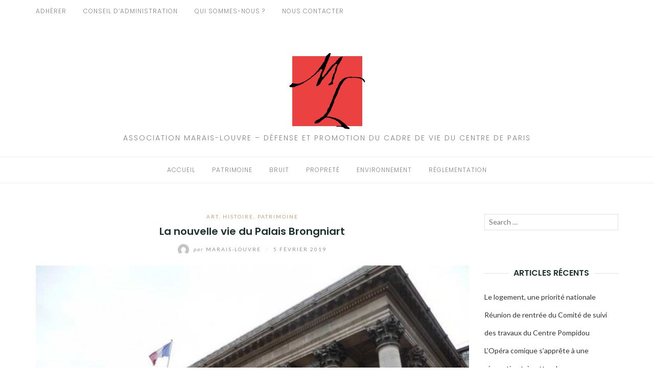

--- FILE ---
content_type: text/html; charset=UTF-8
request_url: https://marais-louvre.fr/la-nouvelle-vie-du-palais-brongniart
body_size: 16036
content:
<!DOCTYPE html>
<html class="no-js" lang="fr-FR">
<head>
	<meta charset="UTF-8">
	<meta http-equiv="X-UA-Compatible" content="IE=edge">
	<meta name="viewport" content="width=device-width, initial-scale=1">
	<title>La nouvelle vie du Palais Brongniart &#8211; Association Marais-Louvre</title>
<meta name='robots' content='max-image-preview:large' />
<link rel='dns-prefetch' href='//fonts.googleapis.com' />
<link rel="alternate" type="application/rss+xml" title="Association Marais-Louvre &raquo; Flux" href="https://marais-louvre.fr/feed" />
<link rel="alternate" type="application/rss+xml" title="Association Marais-Louvre &raquo; Flux des commentaires" href="https://marais-louvre.fr/comments/feed" />
<link rel="alternate" type="application/rss+xml" title="Association Marais-Louvre &raquo; La nouvelle vie du Palais Brongniart Flux des commentaires" href="https://marais-louvre.fr/la-nouvelle-vie-du-palais-brongniart/feed" />
<link rel="alternate" title="oEmbed (JSON)" type="application/json+oembed" href="https://marais-louvre.fr/wp-json/oembed/1.0/embed?url=https%3A%2F%2Fmarais-louvre.fr%2Fla-nouvelle-vie-du-palais-brongniart" />
<link rel="alternate" title="oEmbed (XML)" type="text/xml+oembed" href="https://marais-louvre.fr/wp-json/oembed/1.0/embed?url=https%3A%2F%2Fmarais-louvre.fr%2Fla-nouvelle-vie-du-palais-brongniart&#038;format=xml" />
<style id='wp-img-auto-sizes-contain-inline-css' type='text/css'>
img:is([sizes=auto i],[sizes^="auto," i]){contain-intrinsic-size:3000px 1500px}
/*# sourceURL=wp-img-auto-sizes-contain-inline-css */
</style>
<style id='wp-emoji-styles-inline-css' type='text/css'>

	img.wp-smiley, img.emoji {
		display: inline !important;
		border: none !important;
		box-shadow: none !important;
		height: 1em !important;
		width: 1em !important;
		margin: 0 0.07em !important;
		vertical-align: -0.1em !important;
		background: none !important;
		padding: 0 !important;
	}
/*# sourceURL=wp-emoji-styles-inline-css */
</style>
<style id='wp-block-library-inline-css' type='text/css'>
:root{--wp-block-synced-color:#7a00df;--wp-block-synced-color--rgb:122,0,223;--wp-bound-block-color:var(--wp-block-synced-color);--wp-editor-canvas-background:#ddd;--wp-admin-theme-color:#007cba;--wp-admin-theme-color--rgb:0,124,186;--wp-admin-theme-color-darker-10:#006ba1;--wp-admin-theme-color-darker-10--rgb:0,107,160.5;--wp-admin-theme-color-darker-20:#005a87;--wp-admin-theme-color-darker-20--rgb:0,90,135;--wp-admin-border-width-focus:2px}@media (min-resolution:192dpi){:root{--wp-admin-border-width-focus:1.5px}}.wp-element-button{cursor:pointer}:root .has-very-light-gray-background-color{background-color:#eee}:root .has-very-dark-gray-background-color{background-color:#313131}:root .has-very-light-gray-color{color:#eee}:root .has-very-dark-gray-color{color:#313131}:root .has-vivid-green-cyan-to-vivid-cyan-blue-gradient-background{background:linear-gradient(135deg,#00d084,#0693e3)}:root .has-purple-crush-gradient-background{background:linear-gradient(135deg,#34e2e4,#4721fb 50%,#ab1dfe)}:root .has-hazy-dawn-gradient-background{background:linear-gradient(135deg,#faaca8,#dad0ec)}:root .has-subdued-olive-gradient-background{background:linear-gradient(135deg,#fafae1,#67a671)}:root .has-atomic-cream-gradient-background{background:linear-gradient(135deg,#fdd79a,#004a59)}:root .has-nightshade-gradient-background{background:linear-gradient(135deg,#330968,#31cdcf)}:root .has-midnight-gradient-background{background:linear-gradient(135deg,#020381,#2874fc)}:root{--wp--preset--font-size--normal:16px;--wp--preset--font-size--huge:42px}.has-regular-font-size{font-size:1em}.has-larger-font-size{font-size:2.625em}.has-normal-font-size{font-size:var(--wp--preset--font-size--normal)}.has-huge-font-size{font-size:var(--wp--preset--font-size--huge)}.has-text-align-center{text-align:center}.has-text-align-left{text-align:left}.has-text-align-right{text-align:right}.has-fit-text{white-space:nowrap!important}#end-resizable-editor-section{display:none}.aligncenter{clear:both}.items-justified-left{justify-content:flex-start}.items-justified-center{justify-content:center}.items-justified-right{justify-content:flex-end}.items-justified-space-between{justify-content:space-between}.screen-reader-text{border:0;clip-path:inset(50%);height:1px;margin:-1px;overflow:hidden;padding:0;position:absolute;width:1px;word-wrap:normal!important}.screen-reader-text:focus{background-color:#ddd;clip-path:none;color:#444;display:block;font-size:1em;height:auto;left:5px;line-height:normal;padding:15px 23px 14px;text-decoration:none;top:5px;width:auto;z-index:100000}html :where(.has-border-color){border-style:solid}html :where([style*=border-top-color]){border-top-style:solid}html :where([style*=border-right-color]){border-right-style:solid}html :where([style*=border-bottom-color]){border-bottom-style:solid}html :where([style*=border-left-color]){border-left-style:solid}html :where([style*=border-width]){border-style:solid}html :where([style*=border-top-width]){border-top-style:solid}html :where([style*=border-right-width]){border-right-style:solid}html :where([style*=border-bottom-width]){border-bottom-style:solid}html :where([style*=border-left-width]){border-left-style:solid}html :where(img[class*=wp-image-]){height:auto;max-width:100%}:where(figure){margin:0 0 1em}html :where(.is-position-sticky){--wp-admin--admin-bar--position-offset:var(--wp-admin--admin-bar--height,0px)}@media screen and (max-width:600px){html :where(.is-position-sticky){--wp-admin--admin-bar--position-offset:0px}}

/*# sourceURL=wp-block-library-inline-css */
</style><style id='global-styles-inline-css' type='text/css'>
:root{--wp--preset--aspect-ratio--square: 1;--wp--preset--aspect-ratio--4-3: 4/3;--wp--preset--aspect-ratio--3-4: 3/4;--wp--preset--aspect-ratio--3-2: 3/2;--wp--preset--aspect-ratio--2-3: 2/3;--wp--preset--aspect-ratio--16-9: 16/9;--wp--preset--aspect-ratio--9-16: 9/16;--wp--preset--color--black: #000000;--wp--preset--color--cyan-bluish-gray: #abb8c3;--wp--preset--color--white: #ffffff;--wp--preset--color--pale-pink: #f78da7;--wp--preset--color--vivid-red: #cf2e2e;--wp--preset--color--luminous-vivid-orange: #ff6900;--wp--preset--color--luminous-vivid-amber: #fcb900;--wp--preset--color--light-green-cyan: #7bdcb5;--wp--preset--color--vivid-green-cyan: #00d084;--wp--preset--color--pale-cyan-blue: #8ed1fc;--wp--preset--color--vivid-cyan-blue: #0693e3;--wp--preset--color--vivid-purple: #9b51e0;--wp--preset--gradient--vivid-cyan-blue-to-vivid-purple: linear-gradient(135deg,rgb(6,147,227) 0%,rgb(155,81,224) 100%);--wp--preset--gradient--light-green-cyan-to-vivid-green-cyan: linear-gradient(135deg,rgb(122,220,180) 0%,rgb(0,208,130) 100%);--wp--preset--gradient--luminous-vivid-amber-to-luminous-vivid-orange: linear-gradient(135deg,rgb(252,185,0) 0%,rgb(255,105,0) 100%);--wp--preset--gradient--luminous-vivid-orange-to-vivid-red: linear-gradient(135deg,rgb(255,105,0) 0%,rgb(207,46,46) 100%);--wp--preset--gradient--very-light-gray-to-cyan-bluish-gray: linear-gradient(135deg,rgb(238,238,238) 0%,rgb(169,184,195) 100%);--wp--preset--gradient--cool-to-warm-spectrum: linear-gradient(135deg,rgb(74,234,220) 0%,rgb(151,120,209) 20%,rgb(207,42,186) 40%,rgb(238,44,130) 60%,rgb(251,105,98) 80%,rgb(254,248,76) 100%);--wp--preset--gradient--blush-light-purple: linear-gradient(135deg,rgb(255,206,236) 0%,rgb(152,150,240) 100%);--wp--preset--gradient--blush-bordeaux: linear-gradient(135deg,rgb(254,205,165) 0%,rgb(254,45,45) 50%,rgb(107,0,62) 100%);--wp--preset--gradient--luminous-dusk: linear-gradient(135deg,rgb(255,203,112) 0%,rgb(199,81,192) 50%,rgb(65,88,208) 100%);--wp--preset--gradient--pale-ocean: linear-gradient(135deg,rgb(255,245,203) 0%,rgb(182,227,212) 50%,rgb(51,167,181) 100%);--wp--preset--gradient--electric-grass: linear-gradient(135deg,rgb(202,248,128) 0%,rgb(113,206,126) 100%);--wp--preset--gradient--midnight: linear-gradient(135deg,rgb(2,3,129) 0%,rgb(40,116,252) 100%);--wp--preset--font-size--small: 13px;--wp--preset--font-size--medium: 20px;--wp--preset--font-size--large: 36px;--wp--preset--font-size--x-large: 42px;--wp--preset--spacing--20: 0.44rem;--wp--preset--spacing--30: 0.67rem;--wp--preset--spacing--40: 1rem;--wp--preset--spacing--50: 1.5rem;--wp--preset--spacing--60: 2.25rem;--wp--preset--spacing--70: 3.38rem;--wp--preset--spacing--80: 5.06rem;--wp--preset--shadow--natural: 6px 6px 9px rgba(0, 0, 0, 0.2);--wp--preset--shadow--deep: 12px 12px 50px rgba(0, 0, 0, 0.4);--wp--preset--shadow--sharp: 6px 6px 0px rgba(0, 0, 0, 0.2);--wp--preset--shadow--outlined: 6px 6px 0px -3px rgb(255, 255, 255), 6px 6px rgb(0, 0, 0);--wp--preset--shadow--crisp: 6px 6px 0px rgb(0, 0, 0);}:where(.is-layout-flex){gap: 0.5em;}:where(.is-layout-grid){gap: 0.5em;}body .is-layout-flex{display: flex;}.is-layout-flex{flex-wrap: wrap;align-items: center;}.is-layout-flex > :is(*, div){margin: 0;}body .is-layout-grid{display: grid;}.is-layout-grid > :is(*, div){margin: 0;}:where(.wp-block-columns.is-layout-flex){gap: 2em;}:where(.wp-block-columns.is-layout-grid){gap: 2em;}:where(.wp-block-post-template.is-layout-flex){gap: 1.25em;}:where(.wp-block-post-template.is-layout-grid){gap: 1.25em;}.has-black-color{color: var(--wp--preset--color--black) !important;}.has-cyan-bluish-gray-color{color: var(--wp--preset--color--cyan-bluish-gray) !important;}.has-white-color{color: var(--wp--preset--color--white) !important;}.has-pale-pink-color{color: var(--wp--preset--color--pale-pink) !important;}.has-vivid-red-color{color: var(--wp--preset--color--vivid-red) !important;}.has-luminous-vivid-orange-color{color: var(--wp--preset--color--luminous-vivid-orange) !important;}.has-luminous-vivid-amber-color{color: var(--wp--preset--color--luminous-vivid-amber) !important;}.has-light-green-cyan-color{color: var(--wp--preset--color--light-green-cyan) !important;}.has-vivid-green-cyan-color{color: var(--wp--preset--color--vivid-green-cyan) !important;}.has-pale-cyan-blue-color{color: var(--wp--preset--color--pale-cyan-blue) !important;}.has-vivid-cyan-blue-color{color: var(--wp--preset--color--vivid-cyan-blue) !important;}.has-vivid-purple-color{color: var(--wp--preset--color--vivid-purple) !important;}.has-black-background-color{background-color: var(--wp--preset--color--black) !important;}.has-cyan-bluish-gray-background-color{background-color: var(--wp--preset--color--cyan-bluish-gray) !important;}.has-white-background-color{background-color: var(--wp--preset--color--white) !important;}.has-pale-pink-background-color{background-color: var(--wp--preset--color--pale-pink) !important;}.has-vivid-red-background-color{background-color: var(--wp--preset--color--vivid-red) !important;}.has-luminous-vivid-orange-background-color{background-color: var(--wp--preset--color--luminous-vivid-orange) !important;}.has-luminous-vivid-amber-background-color{background-color: var(--wp--preset--color--luminous-vivid-amber) !important;}.has-light-green-cyan-background-color{background-color: var(--wp--preset--color--light-green-cyan) !important;}.has-vivid-green-cyan-background-color{background-color: var(--wp--preset--color--vivid-green-cyan) !important;}.has-pale-cyan-blue-background-color{background-color: var(--wp--preset--color--pale-cyan-blue) !important;}.has-vivid-cyan-blue-background-color{background-color: var(--wp--preset--color--vivid-cyan-blue) !important;}.has-vivid-purple-background-color{background-color: var(--wp--preset--color--vivid-purple) !important;}.has-black-border-color{border-color: var(--wp--preset--color--black) !important;}.has-cyan-bluish-gray-border-color{border-color: var(--wp--preset--color--cyan-bluish-gray) !important;}.has-white-border-color{border-color: var(--wp--preset--color--white) !important;}.has-pale-pink-border-color{border-color: var(--wp--preset--color--pale-pink) !important;}.has-vivid-red-border-color{border-color: var(--wp--preset--color--vivid-red) !important;}.has-luminous-vivid-orange-border-color{border-color: var(--wp--preset--color--luminous-vivid-orange) !important;}.has-luminous-vivid-amber-border-color{border-color: var(--wp--preset--color--luminous-vivid-amber) !important;}.has-light-green-cyan-border-color{border-color: var(--wp--preset--color--light-green-cyan) !important;}.has-vivid-green-cyan-border-color{border-color: var(--wp--preset--color--vivid-green-cyan) !important;}.has-pale-cyan-blue-border-color{border-color: var(--wp--preset--color--pale-cyan-blue) !important;}.has-vivid-cyan-blue-border-color{border-color: var(--wp--preset--color--vivid-cyan-blue) !important;}.has-vivid-purple-border-color{border-color: var(--wp--preset--color--vivid-purple) !important;}.has-vivid-cyan-blue-to-vivid-purple-gradient-background{background: var(--wp--preset--gradient--vivid-cyan-blue-to-vivid-purple) !important;}.has-light-green-cyan-to-vivid-green-cyan-gradient-background{background: var(--wp--preset--gradient--light-green-cyan-to-vivid-green-cyan) !important;}.has-luminous-vivid-amber-to-luminous-vivid-orange-gradient-background{background: var(--wp--preset--gradient--luminous-vivid-amber-to-luminous-vivid-orange) !important;}.has-luminous-vivid-orange-to-vivid-red-gradient-background{background: var(--wp--preset--gradient--luminous-vivid-orange-to-vivid-red) !important;}.has-very-light-gray-to-cyan-bluish-gray-gradient-background{background: var(--wp--preset--gradient--very-light-gray-to-cyan-bluish-gray) !important;}.has-cool-to-warm-spectrum-gradient-background{background: var(--wp--preset--gradient--cool-to-warm-spectrum) !important;}.has-blush-light-purple-gradient-background{background: var(--wp--preset--gradient--blush-light-purple) !important;}.has-blush-bordeaux-gradient-background{background: var(--wp--preset--gradient--blush-bordeaux) !important;}.has-luminous-dusk-gradient-background{background: var(--wp--preset--gradient--luminous-dusk) !important;}.has-pale-ocean-gradient-background{background: var(--wp--preset--gradient--pale-ocean) !important;}.has-electric-grass-gradient-background{background: var(--wp--preset--gradient--electric-grass) !important;}.has-midnight-gradient-background{background: var(--wp--preset--gradient--midnight) !important;}.has-small-font-size{font-size: var(--wp--preset--font-size--small) !important;}.has-medium-font-size{font-size: var(--wp--preset--font-size--medium) !important;}.has-large-font-size{font-size: var(--wp--preset--font-size--large) !important;}.has-x-large-font-size{font-size: var(--wp--preset--font-size--x-large) !important;}
/*# sourceURL=global-styles-inline-css */
</style>

<style id='classic-theme-styles-inline-css' type='text/css'>
/*! This file is auto-generated */
.wp-block-button__link{color:#fff;background-color:#32373c;border-radius:9999px;box-shadow:none;text-decoration:none;padding:calc(.667em + 2px) calc(1.333em + 2px);font-size:1.125em}.wp-block-file__button{background:#32373c;color:#fff;text-decoration:none}
/*# sourceURL=/wp-includes/css/classic-themes.min.css */
</style>
<link rel='stylesheet' id='eightydays-fonts-css' href='https://fonts.googleapis.com/css?family=Lato%3A400%2C700%2C400italic%2C700italic%7CPoppins%3A300%2C600&#038;ver=6.9#038;subset=latin%2Clatin-ext' type='text/css' media='all' />
<link rel='stylesheet' id='bootstrap-css' href='https://marais-louvre.fr/wp-content/themes/eightydays-lite/css/bootstrap.css?ver=3.3.5' type='text/css' media='all' />
<link rel='stylesheet' id='eightydays-lite-css' href='https://marais-louvre.fr/wp-content/themes/eightydays-lite/style.css?ver=6.9' type='text/css' media='all' />
<link rel='stylesheet' id='jquery-lazyloadxt-spinner-css-css' href='//marais-louvre.fr/wp-content/plugins/a3-lazy-load/assets/css/jquery.lazyloadxt.spinner.css?ver=6.9' type='text/css' media='all' />
<script type="text/javascript" src="https://marais-louvre.fr/wp-includes/js/jquery/jquery.min.js?ver=3.7.1" id="jquery-core-js"></script>
<script type="text/javascript" src="https://marais-louvre.fr/wp-includes/js/jquery/jquery-migrate.min.js?ver=3.4.1" id="jquery-migrate-js"></script>
<link rel="https://api.w.org/" href="https://marais-louvre.fr/wp-json/" /><link rel="alternate" title="JSON" type="application/json" href="https://marais-louvre.fr/wp-json/wp/v2/posts/718" /><link rel="EditURI" type="application/rsd+xml" title="RSD" href="https://marais-louvre.fr/xmlrpc.php?rsd" />
<meta name="generator" content="WordPress 6.9" />
<link rel="canonical" href="https://marais-louvre.fr/la-nouvelle-vie-du-palais-brongniart" />
<link rel='shortlink' href='https://marais-louvre.fr/?p=718' />

        <script type="text/javascript">
            var jQueryMigrateHelperHasSentDowngrade = false;

			window.onerror = function( msg, url, line, col, error ) {
				// Break out early, do not processing if a downgrade reqeust was already sent.
				if ( jQueryMigrateHelperHasSentDowngrade ) {
					return true;
                }

				var xhr = new XMLHttpRequest();
				var nonce = '93c86e7fa2';
				var jQueryFunctions = [
					'andSelf',
					'browser',
					'live',
					'boxModel',
					'support.boxModel',
					'size',
					'swap',
					'clean',
					'sub',
                ];
				var match_pattern = /\)\.(.+?) is not a function/;
                var erroredFunction = msg.match( match_pattern );

                // If there was no matching functions, do not try to downgrade.
                if ( null === erroredFunction || typeof erroredFunction !== 'object' || typeof erroredFunction[1] === "undefined" || -1 === jQueryFunctions.indexOf( erroredFunction[1] ) ) {
                    return true;
                }

                // Set that we've now attempted a downgrade request.
                jQueryMigrateHelperHasSentDowngrade = true;

				xhr.open( 'POST', 'https://marais-louvre.fr/wp-admin/admin-ajax.php' );
				xhr.setRequestHeader( 'Content-Type', 'application/x-www-form-urlencoded' );
				xhr.onload = function () {
					var response,
                        reload = false;

					if ( 200 === xhr.status ) {
                        try {
                        	response = JSON.parse( xhr.response );

                        	reload = response.data.reload;
                        } catch ( e ) {
                        	reload = false;
                        }
                    }

					// Automatically reload the page if a deprecation caused an automatic downgrade, ensure visitors get the best possible experience.
					if ( reload ) {
						location.reload();
                    }
				};

				xhr.send( encodeURI( 'action=jquery-migrate-downgrade-version&_wpnonce=' + nonce ) );

				// Suppress error alerts in older browsers
				return true;
			}
        </script>

			<script>document.documentElement.className = document.documentElement.className.replace( 'no-js', 'js' );</script>
	<style type="text/css">.recentcomments a{display:inline !important;padding:0 !important;margin:0 !important;}</style><link rel="icon" href="https://marais-louvre.fr/wp-content/uploads/2018/09/Nouveau-projet-100x100.png" sizes="32x32" />
<link rel="icon" href="https://marais-louvre.fr/wp-content/uploads/2018/09/Nouveau-projet.png" sizes="192x192" />
<link rel="apple-touch-icon" href="https://marais-louvre.fr/wp-content/uploads/2018/09/Nouveau-projet.png" />
<meta name="msapplication-TileImage" content="https://marais-louvre.fr/wp-content/uploads/2018/09/Nouveau-projet.png" />
		<style type="text/css" id="wp-custom-css">
			.site-info { display: none; }		</style>
		</head>

<body class="wp-singular post-template-default single single-post postid-718 single-format-standard wp-custom-logo wp-theme-eightydays-lite" itemscope="itemscope" itemtype="http://schema.org/WebPage">
<div id="page" class="site">
	<span
		class="page-overlay"
		role="button"
		tabindex="-1"
			></span>
	<a class="skip-link screen-reader-text" href="#content">Aller au contenu</a>

	<div class="top-bar">
		<div class="container">
			<div class="top-bar-left pull-left">
									<nav id="top-bar-left-navigation" class="top-bar-navigation">
						<ul id="top-bar-left-menu" class="top-bar-menu nav-menu"><li id="menu-item-34" class="menu-item menu-item-type-post_type menu-item-object-page menu-item-34"><a href="https://marais-louvre.fr/adherer">Adhérer</a></li>
<li id="menu-item-43" class="menu-item menu-item-type-post_type menu-item-object-page menu-item-43"><a href="https://marais-louvre.fr/conseil-dadministration">Conseil d&rsquo;administration</a></li>
<li id="menu-item-47" class="menu-item menu-item-type-post_type menu-item-object-page menu-item-47"><a href="https://marais-louvre.fr/qui-sommes-nous">Qui sommes-nous ?</a></li>
<li id="menu-item-153" class="menu-item menu-item-type-post_type menu-item-object-page menu-item-153"><a href="https://marais-louvre.fr/nous-contacter">Nous contacter</a></li>
</ul>					</nav>
				
									<button
						id="sidebar-toggle" class="sidebar-toggle"
											><span></span>
					</button>
							</div>

			<div class="top-bar-right pull-right text-right">
							</div>
		</div>
	</div><!-- .top-bar -->

	<header id="masthead" class="site-header" itemscope="itemscope" itemtype="http://schema.org/WPHeader">
		<div class="site-branding text-center">
							<a href="https://marais-louvre.fr/" class="custom-logo-link" rel="home"><img width="150" height="150" src="https://marais-louvre.fr/wp-content/uploads/2018/09/Nouveau-projet.png" class="custom-logo" alt="Association Marais-Louvre" decoding="async" srcset="https://marais-louvre.fr/wp-content/uploads/2018/09/Nouveau-projet.png 150w, https://marais-louvre.fr/wp-content/uploads/2018/09/Nouveau-projet-100x100.png 100w" sizes="(max-width: 150px) 100vw, 150px" /></a>										<div class="site-description">Association Marais-Louvre &#8211; Défense et promotion du cadre de vie du centre de paris</div>
					</div>
					<nav id="site-navigation" class="main-navigation">
				<div class="container"><ul id="primary-menu" class="primary-menu text-center"><li id="menu-item-6041" class="menu-item menu-item-type-custom menu-item-object-custom menu-item-home menu-item-6041"><a href="https://marais-louvre.fr/">Accueil</a></li>
<li id="menu-item-57" class="menu-item menu-item-type-taxonomy menu-item-object-category current-post-ancestor current-menu-parent current-post-parent menu-item-57"><a href="https://marais-louvre.fr/category/patrimoine">Patrimoine</a></li>
<li id="menu-item-58" class="menu-item menu-item-type-taxonomy menu-item-object-category menu-item-58"><a href="https://marais-louvre.fr/category/bruit">Bruit</a></li>
<li id="menu-item-59" class="menu-item menu-item-type-taxonomy menu-item-object-category menu-item-59"><a href="https://marais-louvre.fr/category/proprete">Propreté</a></li>
<li id="menu-item-60" class="menu-item menu-item-type-taxonomy menu-item-object-category menu-item-60"><a href="https://marais-louvre.fr/category/environnement">Environnement</a></li>
<li id="menu-item-61" class="menu-item menu-item-type-taxonomy menu-item-object-category menu-item-61"><a href="https://marais-louvre.fr/category/reglementation">Réglementation</a></li>
</ul></div>			</nav><!-- #site-navigation -->
			</header><!-- #masthead -->

	<div class="container">
		<main id="main" class="site-main">	<div class="row">
		<div class="col-md-9" id="content">

			
<article id="post-718" class="post-718 post type-post status-publish format-standard has-post-thumbnail hentry category-art category-histoire category-patrimoine tag-architecte tag-association-marais-louvre tag-bourse-de-paris tag-brongniart tag-ecole tag-palais tag-peintre tag-peinture tag-sculpteur tag-transactions-financieres">
	<header class="entry-header page-header">
		<div class="entry-meta">
			<div class="categories"><a href="https://marais-louvre.fr/category/art" rel="category tag">Art</a>, <a href="https://marais-louvre.fr/category/histoire" rel="category tag">Histoire</a>, <a href="https://marais-louvre.fr/category/patrimoine" rel="category tag">Patrimoine</a></div>
		</div>
		<h1 class="entry-title page-title">La nouvelle vie du Palais Brongniart</h1>		<div class="entry-meta">
			<a class="author-link" href="https://marais-louvre.fr/author/ty_09-g_" rel="author">
				<img alt='' src="//marais-louvre.fr/wp-content/plugins/a3-lazy-load/assets/images/lazy_placeholder.gif" data-lazy-type="image" data-src='https://secure.gravatar.com/avatar/7a604410e0d8ba5914a0d4039bf5ab3a3671b28a61d6caeddd117c8ed0335005?s=22&#038;d=mm&#038;r=g' srcset="" data-srcset='https://secure.gravatar.com/avatar/7a604410e0d8ba5914a0d4039bf5ab3a3671b28a61d6caeddd117c8ed0335005?s=44&#038;d=mm&#038;r=g 2x' class='lazy lazy-hidden avatar avatar-22 photo' height='22' width='22' decoding='async'/><noscript><img alt='' src='https://secure.gravatar.com/avatar/7a604410e0d8ba5914a0d4039bf5ab3a3671b28a61d6caeddd117c8ed0335005?s=22&#038;d=mm&#038;r=g' srcset='https://secure.gravatar.com/avatar/7a604410e0d8ba5914a0d4039bf5ab3a3671b28a61d6caeddd117c8ed0335005?s=44&#038;d=mm&#038;r=g 2x' class='avatar avatar-22 photo' height='22' width='22' decoding='async'/></noscript>				<span class="by">par</span>
				Marais-Louvre			</a>
			<span class="separator">/</span>
			<time class="entry-date published" datetime="2019-02-05T06:27:38+00:00">5 février 2019</time><time class="updated hidden" datetime="2019-02-05T21:19:06+00:00">5 février 2019</time>		</div>
	</header><!-- .entry-header -->

			<div class="entry-media">
			<img width="620" height="465" src="//marais-louvre.fr/wp-content/plugins/a3-lazy-load/assets/images/lazy_placeholder.gif" data-lazy-type="image" data-src="https://marais-louvre.fr/wp-content/uploads/2019/02/20100216_173004_bourse.jpg" class="lazy lazy-hidden attachment-full size-full wp-post-image" alt="" decoding="async" fetchpriority="high" srcset="" data-srcset="https://marais-louvre.fr/wp-content/uploads/2019/02/20100216_173004_bourse.jpg 620w, https://marais-louvre.fr/wp-content/uploads/2019/02/20100216_173004_bourse-300x225.jpg 300w" sizes="(max-width: 620px) 100vw, 620px" /><noscript><img width="620" height="465" src="https://marais-louvre.fr/wp-content/uploads/2019/02/20100216_173004_bourse.jpg" class="attachment-full size-full wp-post-image" alt="" decoding="async" fetchpriority="high" srcset="https://marais-louvre.fr/wp-content/uploads/2019/02/20100216_173004_bourse.jpg 620w, https://marais-louvre.fr/wp-content/uploads/2019/02/20100216_173004_bourse-300x225.jpg 300w" sizes="(max-width: 620px) 100vw, 620px" /></noscript>		</div>
	
	<div class="entry-content clearfix">
		
		<p><span style="color: #000000;"><span style="font-family: Calibri, sans-serif;">Avec ses nombreuses colonnes ses similitudes avec l’église de la Madeleine, la Palais de la Bourse ancien siège de la bourse d’où son autre nom a été construit à la demande de Napoléon Ier qui souhaitait regrouper en un même lieu toutes les activités boursières, ce qui constituait une avance considérable à l’époque. La première pierre fut posée en 1808 à l’emplacement même du couvent des Filles de Saint-Thomas occupé par les révolutionnaires qui y voyait un lieu de rassemblement des contre-révolutionnaires. Il faut ensuite détruit. Dessiné par l’architecte Alexandre Théodore Brongniart (1739-1813), qui lui donnera son autre nom, c’est Eloi Labarre (1764-1833), prix de Rome, qui après la mort prématurée de ce dernier, acheva la construction de l’édifice qui ne fut complétement terminée qu’en en 1825.</span></span></p>
<p><span style="color: #000000;"><span style="font-family: Calibri, sans-serif;">L’inauguration a lieu en 1826 et fonctionna jusqu’à sa fermeture en 1996. Bourse de valeurs et tribunal de commerce à la fois (transféré sur l’Ile de laCcité en 1865), la bourse de commerce y sera ultérieurement installée (en 1885).</span></span></p>
<p><span style="color: #000000;"><span style="font-family: Calibri, sans-serif;">Inspiré du Temple de Vespasien de Rome, le bâtiment de style néoclassique présente de nombreuses similitudes avec l’église de la Madeleine beaucoup plus longue. Il affiche néanmoins des dimensions impressionnantes, 69 mètres de long, 41 mètres de large, une hauteur de la nef sous la verrière de 28 mètres. Le palais est entouré d’un péristyle comportant 82 colonnes (la Madeleine en a 52) ! L’intérieur est agrémenté et peint de nombreux décors réalisés par des prix de Rome tels Charles Meynier (plusieurs de ses tableaux sont à Versailles et au Louvre), Abel de Pujol (élève de David qui a peint des plafonds du Louvre et du château de Fontainebleau), l’architecte Eloi Labarre et le sculpteur Louis-Denis Caillouette (statues de l’Europe, la Justice et des bas-reliefs sur l’Asie).</span></span></p>
<p><span style="color: #000000;"><span style="font-family: Calibri, sans-serif;">Des agrandissements indispensables ont lieu entre 1902 et 1907 et sont menés par l’architecte Jean-Baptiste Frédéric Cavel (1844-1905). Le bâtiment qui était au départ rectangulaire reçoit deux ailes supplémentaires entre 1902 et 1907 qui lui donnent sa forme de croix grecque actuelle. Il semblerait que la structure de type Eiffel (poutres en acier rivetées) parfaitement visible soit due aux ateliers Eiffel. Ces extensions étaient nécessaires car la Bourse de Paris était devenue la seconde du monde.</span></span></p>
<p><span style="color: #000000;"><span style="font-family: Calibri, sans-serif;">Singularité à signaler, ce n’est qu’en 1967 que les femmes furent autorisées à pénétrer dans ce temple de la finance… La bourse a servi de décor au célèbre film « Les grandes familles » réalisé en 1958 par Denis de la Patellière, inspiré du roman de Maurice Druon, dans lequel Jean Gabin tenait le rôle principal.</span></span></p>
<p><span style="color: #000000;"><span style="font-family: Calibri, sans-serif;">Inscrit à l’inventaire des monuments historiques en octobre 1987. Ayant donné son nom à la station de métro qui se trouve à ses pieds, la  destination du palais Brongniart a évolué. Devenu lieu de conférences congrès, expositions et autres séminaires, soit 3 000 m2 au total disponibles, il est exploité par GL Events à la suite de la signature en 2010 avec la Ville de Paris, d’une concession de 30 ans.  Signe de modernité, l’Ecole européenne des métiers de l’internet (EEIM) est installée dans ce magnifique bâti</span></span></p>
<p><span style="color: #000000;"> </span></p>
	</div><!-- .entry-content -->

	<footer class="entry-footer">
		<div class="post-tags"><a href="https://marais-louvre.fr/tag/architecte" rel="tag">architecte</a><a href="https://marais-louvre.fr/tag/association-marais-louvre" rel="tag">association Marais-Louvre</a><a href="https://marais-louvre.fr/tag/bourse-de-paris" rel="tag">Bourse de paris</a><a href="https://marais-louvre.fr/tag/brongniart" rel="tag">Brongniart</a><a href="https://marais-louvre.fr/tag/ecole" rel="tag">école</a><a href="https://marais-louvre.fr/tag/palais" rel="tag">palais</a><a href="https://marais-louvre.fr/tag/peintre" rel="tag">peintre</a><a href="https://marais-louvre.fr/tag/peinture" rel="tag">Peinture</a><a href="https://marais-louvre.fr/tag/sculpteur" rel="tag">sculpteur</a><a href="https://marais-louvre.fr/tag/transactions-financieres" rel="tag">transactions financières</a></div>	</footer><!-- .entry-footer -->
</article><!-- #post-## -->

	<nav class="navigation post-navigation" aria-label="Publications">
		<h2 class="screen-reader-text">Navigation de l’article</h2>
		<div class="nav-links"><div class="nav-previous"><a href="https://marais-louvre.fr/paris-respire-t-il-vraiment" rel="prev">&larr; Paris respire-t-il vraiment ?</a></div><div class="nav-next"><a href="https://marais-louvre.fr/la-reliure-dans-tous-ses-etats" rel="next">La reliure dans tous ses états &rarr;</a></div></div>
	</nav><div class="related-posts text-center clearfix row">
	<h4 class="section-title col-md-12"><span>Vous apprécierez aussi </span></h4>
					<div class="related-post col-sm-4">
							<div class="entry-media">
					<a href="https://marais-louvre.fr/reunion-de-rentree-du-comite-de-suivi-des-travaux-du-centre-pompidou" title="Réunion de rentrée du Comité de suivi des travaux du Centre Pompidou">
						<img width="270" height="168" src="//marais-louvre.fr/wp-content/plugins/a3-lazy-load/assets/images/lazy_placeholder.gif" data-lazy-type="image" data-src="https://marais-louvre.fr/wp-content/uploads/2026/01/6dbffdcdd6b71130ee569c4a59dec03021477d768affc631155c319b773976f9-270x168.webp" class="lazy lazy-hidden attachment-eightydays-related size-eightydays-related wp-post-image" alt="" decoding="async" srcset="" data-srcset="https://marais-louvre.fr/wp-content/uploads/2026/01/6dbffdcdd6b71130ee569c4a59dec03021477d768affc631155c319b773976f9-270x168.webp 270w, https://marais-louvre.fr/wp-content/uploads/2026/01/6dbffdcdd6b71130ee569c4a59dec03021477d768affc631155c319b773976f9-760x474.webp 760w, https://marais-louvre.fr/wp-content/uploads/2026/01/6dbffdcdd6b71130ee569c4a59dec03021477d768affc631155c319b773976f9-370x232.webp 370w, https://marais-louvre.fr/wp-content/uploads/2026/01/6dbffdcdd6b71130ee569c4a59dec03021477d768affc631155c319b773976f9-409x255.webp 409w" sizes="(max-width: 270px) 100vw, 270px" /><noscript><img width="270" height="168" src="https://marais-louvre.fr/wp-content/uploads/2026/01/6dbffdcdd6b71130ee569c4a59dec03021477d768affc631155c319b773976f9-270x168.webp" class="attachment-eightydays-related size-eightydays-related wp-post-image" alt="" decoding="async" srcset="https://marais-louvre.fr/wp-content/uploads/2026/01/6dbffdcdd6b71130ee569c4a59dec03021477d768affc631155c319b773976f9-270x168.webp 270w, https://marais-louvre.fr/wp-content/uploads/2026/01/6dbffdcdd6b71130ee569c4a59dec03021477d768affc631155c319b773976f9-760x474.webp 760w, https://marais-louvre.fr/wp-content/uploads/2026/01/6dbffdcdd6b71130ee569c4a59dec03021477d768affc631155c319b773976f9-370x232.webp 370w, https://marais-louvre.fr/wp-content/uploads/2026/01/6dbffdcdd6b71130ee569c4a59dec03021477d768affc631155c319b773976f9-409x255.webp 409w" sizes="(max-width: 270px) 100vw, 270px" /></noscript>					</a>
				</div>
			
			<div class="related-post-title">
				<a href="https://marais-louvre.fr/reunion-de-rentree-du-comite-de-suivi-des-travaux-du-centre-pompidou" title="Réunion de rentrée du Comité de suivi des travaux du Centre Pompidou">Réunion de rentrée du Comité de suivi des travaux du Centre Pompidou</a>
			</div>
			<div class="related-post-date">
				28 janvier 2026			</div>
		</div>
							<div class="related-post col-sm-4">
							<div class="entry-media">
					<a href="https://marais-louvre.fr/lopera-comique-sapprete-a-une-renovation-attendue" title="L&rsquo;Opéra comique s&rsquo;apprête à une rénovation très attendue">
						<img width="270" height="168" src="//marais-louvre.fr/wp-content/plugins/a3-lazy-load/assets/images/lazy_placeholder.gif" data-lazy-type="image" data-src="https://marais-louvre.fr/wp-content/uploads/2026/01/PXL_20251014_091124726-1024x769-1-270x168.jpg" class="lazy lazy-hidden attachment-eightydays-related size-eightydays-related wp-post-image" alt="" decoding="async" loading="lazy" srcset="" data-srcset="https://marais-louvre.fr/wp-content/uploads/2026/01/PXL_20251014_091124726-1024x769-1-270x168.jpg 270w, https://marais-louvre.fr/wp-content/uploads/2026/01/PXL_20251014_091124726-1024x769-1-760x474.jpg 760w, https://marais-louvre.fr/wp-content/uploads/2026/01/PXL_20251014_091124726-1024x769-1-370x232.jpg 370w, https://marais-louvre.fr/wp-content/uploads/2026/01/PXL_20251014_091124726-1024x769-1-409x255.jpg 409w" sizes="auto, (max-width: 270px) 100vw, 270px" /><noscript><img width="270" height="168" src="https://marais-louvre.fr/wp-content/uploads/2026/01/PXL_20251014_091124726-1024x769-1-270x168.jpg" class="attachment-eightydays-related size-eightydays-related wp-post-image" alt="" decoding="async" loading="lazy" srcset="https://marais-louvre.fr/wp-content/uploads/2026/01/PXL_20251014_091124726-1024x769-1-270x168.jpg 270w, https://marais-louvre.fr/wp-content/uploads/2026/01/PXL_20251014_091124726-1024x769-1-760x474.jpg 760w, https://marais-louvre.fr/wp-content/uploads/2026/01/PXL_20251014_091124726-1024x769-1-370x232.jpg 370w, https://marais-louvre.fr/wp-content/uploads/2026/01/PXL_20251014_091124726-1024x769-1-409x255.jpg 409w" sizes="auto, (max-width: 270px) 100vw, 270px" /></noscript>					</a>
				</div>
			
			<div class="related-post-title">
				<a href="https://marais-louvre.fr/lopera-comique-sapprete-a-une-renovation-attendue" title="L&rsquo;Opéra comique s&rsquo;apprête à une rénovation très attendue">L&rsquo;Opéra comique s&rsquo;apprête à une rénovation très attendue</a>
			</div>
			<div class="related-post-date">
				26 janvier 2026			</div>
		</div>
							<div class="related-post col-sm-4">
							<div class="entry-media">
					<a href="https://marais-louvre.fr/azzedine-alaia-et-christian-dior-exposes-a-la-fondation-alaia" title="Azzedine Alaïa et Christian Dior exposés à la Fondation Alaïa">
						<img width="270" height="168" src="//marais-louvre.fr/wp-content/plugins/a3-lazy-load/assets/images/lazy_placeholder.gif" data-lazy-type="image" data-src="https://marais-louvre.fr/wp-content/uploads/2026/01/bce16cb1706c81b9efaacc970a0a73f01b047efa-270x168.jpg" class="lazy lazy-hidden attachment-eightydays-related size-eightydays-related wp-post-image" alt="" decoding="async" loading="lazy" srcset="" data-srcset="https://marais-louvre.fr/wp-content/uploads/2026/01/bce16cb1706c81b9efaacc970a0a73f01b047efa-270x168.jpg 270w, https://marais-louvre.fr/wp-content/uploads/2026/01/bce16cb1706c81b9efaacc970a0a73f01b047efa-760x474.jpg 760w, https://marais-louvre.fr/wp-content/uploads/2026/01/bce16cb1706c81b9efaacc970a0a73f01b047efa-370x232.jpg 370w, https://marais-louvre.fr/wp-content/uploads/2026/01/bce16cb1706c81b9efaacc970a0a73f01b047efa-409x255.jpg 409w" sizes="auto, (max-width: 270px) 100vw, 270px" /><noscript><img width="270" height="168" src="https://marais-louvre.fr/wp-content/uploads/2026/01/bce16cb1706c81b9efaacc970a0a73f01b047efa-270x168.jpg" class="attachment-eightydays-related size-eightydays-related wp-post-image" alt="" decoding="async" loading="lazy" srcset="https://marais-louvre.fr/wp-content/uploads/2026/01/bce16cb1706c81b9efaacc970a0a73f01b047efa-270x168.jpg 270w, https://marais-louvre.fr/wp-content/uploads/2026/01/bce16cb1706c81b9efaacc970a0a73f01b047efa-760x474.jpg 760w, https://marais-louvre.fr/wp-content/uploads/2026/01/bce16cb1706c81b9efaacc970a0a73f01b047efa-370x232.jpg 370w, https://marais-louvre.fr/wp-content/uploads/2026/01/bce16cb1706c81b9efaacc970a0a73f01b047efa-409x255.jpg 409w" sizes="auto, (max-width: 270px) 100vw, 270px" /></noscript>					</a>
				</div>
			
			<div class="related-post-title">
				<a href="https://marais-louvre.fr/azzedine-alaia-et-christian-dior-exposes-a-la-fondation-alaia" title="Azzedine Alaïa et Christian Dior exposés à la Fondation Alaïa">Azzedine Alaïa et Christian Dior exposés à la Fondation Alaïa</a>
			</div>
			<div class="related-post-date">
				23 janvier 2026			</div>
		</div>
			</div>
<div id="comments" class="comments-area clearfix">
	
		<div id="respond" class="comment-respond">
		<h3 id="reply-title" class="comment-reply-title">Laisser un commentaire <small><a rel="nofollow" id="cancel-comment-reply-link" href="/la-nouvelle-vie-du-palais-brongniart#respond" style="display:none;">Annuler la réponse</a></small></h3><form action="https://marais-louvre.fr/wp-comments-post.php" method="post" id="commentform" class="comment-form"><p class="comment-notes"><span id="email-notes">Votre adresse e-mail ne sera pas publiée.</span> <span class="required-field-message">Les champs obligatoires sont indiqués avec <span class="required">*</span></span></p><p class="comment-form-comment"><label for="comment">Commentaire <span class="required">*</span></label> <textarea autocomplete="new-password"  id="b2a7b2be4b"  name="b2a7b2be4b"   cols="45" rows="8" maxlength="65525" required></textarea><textarea id="comment" aria-label="hp-comment" aria-hidden="true" name="comment" autocomplete="new-password" style="padding:0 !important;clip:rect(1px, 1px, 1px, 1px) !important;position:absolute !important;white-space:nowrap !important;height:1px !important;width:1px !important;overflow:hidden !important;" tabindex="-1"></textarea><script data-noptimize>document.getElementById("comment").setAttribute( "id", "a078f0316ce27e62736063d2b33d0734" );document.getElementById("b2a7b2be4b").setAttribute( "id", "comment" );</script></p><p class="comment-form-author"><label for="author">Nom <span class="required">*</span></label> <input id="author" name="author" type="text" value="" size="30" maxlength="245" autocomplete="name" required /></p>
<p class="comment-form-email"><label for="email">E-mail <span class="required">*</span></label> <input id="email" name="email" type="email" value="" size="30" maxlength="100" aria-describedby="email-notes" autocomplete="email" required /></p>
<p class="comment-form-url"><label for="url">Site web</label> <input id="url" name="url" type="url" value="" size="30" maxlength="200" autocomplete="url" /></p>
<p class="form-submit"><input name="submit" type="submit" id="submit" class="submit" value="Laisser un commentaire" /> <input type='hidden' name='comment_post_ID' value='718' id='comment_post_ID' />
<input type='hidden' name='comment_parent' id='comment_parent' value='0' />
</p></form>	</div><!-- #respond -->
	</div><!-- #comments -->
		</div>

		
	<aside class="col-md-3 widget-area" id="secondary" itemscope="itemscope" itemtype="http://schema.org/WPSideBar">
		<div class="widget widget_search" id="search-2"><form role="search" method="get" class="search-form" action="https://marais-louvre.fr/">
	<label>
		<span class="screen-reader-text">Recherche pour :</span>
		<input type="search" class="search-field" placeholder="Search &hellip;" value="" name="s">
	</label>
	<button type="submit" class="search-submit">
		<span class="genericon genericon-search"></span>
		<span class="screen-reader-text">Lancer la recherche</span>
	</button>
</form>
</div>
		<div class="widget widget_recent_entries" id="recent-posts-2">
		<h4 class="widget-title"><span>Articles récents</span></h4>
		<ul>
											<li>
					<a href="https://marais-louvre.fr/le-logement-une-priorite-nationale">Le logement, une priorité nationale</a>
									</li>
											<li>
					<a href="https://marais-louvre.fr/reunion-de-rentree-du-comite-de-suivi-des-travaux-du-centre-pompidou">Réunion de rentrée du Comité de suivi des travaux du Centre Pompidou</a>
									</li>
											<li>
					<a href="https://marais-louvre.fr/lopera-comique-sapprete-a-une-renovation-attendue">L&rsquo;Opéra comique s&rsquo;apprête à une rénovation très attendue</a>
									</li>
											<li>
					<a href="https://marais-louvre.fr/azzedine-alaia-et-christian-dior-exposes-a-la-fondation-alaia">Azzedine Alaïa et Christian Dior exposés à la Fondation Alaïa</a>
									</li>
											<li>
					<a href="https://marais-louvre.fr/lecriture-inclusive-municipale-memorielle-validee-par-le-conseil-detat">L&rsquo;écriture inclusive municipale mémorielle validée par le Conseil d&rsquo;Etat</a>
									</li>
					</ul>

		</div><div class="widget widget_recent_comments" id="recent-comments-2"><h4 class="widget-title"><span>Commentaires récents</span></h4><ul id="recentcomments"><li class="recentcomments"><span class="comment-author-link">Marais-Louvre</span> dans <a href="https://marais-louvre.fr/apres-shein-les-lunettes-chinoises-blackship-investissent-la-rue-de-rivoli#comment-18490">Aprés Shein, les lunettes chinoises Blackship investissent la rue de Rivoli</a></li><li class="recentcomments"><span class="comment-author-link">Malfant</span> dans <a href="https://marais-louvre.fr/apres-shein-les-lunettes-chinoises-blackship-investissent-la-rue-de-rivoli#comment-18448">Aprés Shein, les lunettes chinoises Blackship investissent la rue de Rivoli</a></li><li class="recentcomments"><span class="comment-author-link">Marais-Louvre</span> dans <a href="https://marais-louvre.fr/petite-histoire-de-la-maison-paquin#comment-18099">Petite histoire de la maison Paquin</a></li><li class="recentcomments"><span class="comment-author-link">MOULIN Christiane</span> dans <a href="https://marais-louvre.fr/petite-histoire-de-la-maison-paquin#comment-18070">Petite histoire de la maison Paquin</a></li><li class="recentcomments"><span class="comment-author-link">Marais-Louvre</span> dans <a href="https://marais-louvre.fr/les-100-panneaux-sculptes-de-leglise-sainte-elisabeth-de-hongrie#comment-17867">Les 100 panneaux sculptés de l&rsquo;église Sainte-Elisabeth de Hongrie</a></li></ul></div><div class="widget widget_archive" id="archives-2"><h4 class="widget-title"><span>Archives</span></h4>
			<ul>
					<li><a href='https://marais-louvre.fr/2026/01'>janvier 2026</a></li>
	<li><a href='https://marais-louvre.fr/2025/12'>décembre 2025</a></li>
	<li><a href='https://marais-louvre.fr/2025/11'>novembre 2025</a></li>
	<li><a href='https://marais-louvre.fr/2025/10'>octobre 2025</a></li>
	<li><a href='https://marais-louvre.fr/2025/09'>septembre 2025</a></li>
	<li><a href='https://marais-louvre.fr/2025/08'>août 2025</a></li>
	<li><a href='https://marais-louvre.fr/2025/07'>juillet 2025</a></li>
	<li><a href='https://marais-louvre.fr/2025/06'>juin 2025</a></li>
	<li><a href='https://marais-louvre.fr/2025/05'>mai 2025</a></li>
	<li><a href='https://marais-louvre.fr/2025/04'>avril 2025</a></li>
	<li><a href='https://marais-louvre.fr/2025/03'>mars 2025</a></li>
	<li><a href='https://marais-louvre.fr/2025/02'>février 2025</a></li>
	<li><a href='https://marais-louvre.fr/2025/01'>janvier 2025</a></li>
	<li><a href='https://marais-louvre.fr/2024/12'>décembre 2024</a></li>
	<li><a href='https://marais-louvre.fr/2024/11'>novembre 2024</a></li>
	<li><a href='https://marais-louvre.fr/2024/10'>octobre 2024</a></li>
	<li><a href='https://marais-louvre.fr/2024/09'>septembre 2024</a></li>
	<li><a href='https://marais-louvre.fr/2024/08'>août 2024</a></li>
	<li><a href='https://marais-louvre.fr/2024/07'>juillet 2024</a></li>
	<li><a href='https://marais-louvre.fr/2024/06'>juin 2024</a></li>
	<li><a href='https://marais-louvre.fr/2024/05'>mai 2024</a></li>
	<li><a href='https://marais-louvre.fr/2024/04'>avril 2024</a></li>
	<li><a href='https://marais-louvre.fr/2024/03'>mars 2024</a></li>
	<li><a href='https://marais-louvre.fr/2024/02'>février 2024</a></li>
	<li><a href='https://marais-louvre.fr/2024/01'>janvier 2024</a></li>
	<li><a href='https://marais-louvre.fr/2023/12'>décembre 2023</a></li>
	<li><a href='https://marais-louvre.fr/2023/11'>novembre 2023</a></li>
	<li><a href='https://marais-louvre.fr/2023/10'>octobre 2023</a></li>
	<li><a href='https://marais-louvre.fr/2023/09'>septembre 2023</a></li>
	<li><a href='https://marais-louvre.fr/2023/08'>août 2023</a></li>
	<li><a href='https://marais-louvre.fr/2023/07'>juillet 2023</a></li>
	<li><a href='https://marais-louvre.fr/2023/06'>juin 2023</a></li>
	<li><a href='https://marais-louvre.fr/2023/05'>mai 2023</a></li>
	<li><a href='https://marais-louvre.fr/2023/04'>avril 2023</a></li>
	<li><a href='https://marais-louvre.fr/2023/03'>mars 2023</a></li>
	<li><a href='https://marais-louvre.fr/2023/02'>février 2023</a></li>
	<li><a href='https://marais-louvre.fr/2023/01'>janvier 2023</a></li>
	<li><a href='https://marais-louvre.fr/2022/12'>décembre 2022</a></li>
	<li><a href='https://marais-louvre.fr/2022/11'>novembre 2022</a></li>
	<li><a href='https://marais-louvre.fr/2022/10'>octobre 2022</a></li>
	<li><a href='https://marais-louvre.fr/2022/09'>septembre 2022</a></li>
	<li><a href='https://marais-louvre.fr/2022/08'>août 2022</a></li>
	<li><a href='https://marais-louvre.fr/2022/07'>juillet 2022</a></li>
	<li><a href='https://marais-louvre.fr/2022/06'>juin 2022</a></li>
	<li><a href='https://marais-louvre.fr/2022/05'>mai 2022</a></li>
	<li><a href='https://marais-louvre.fr/2022/04'>avril 2022</a></li>
	<li><a href='https://marais-louvre.fr/2022/03'>mars 2022</a></li>
	<li><a href='https://marais-louvre.fr/2022/02'>février 2022</a></li>
	<li><a href='https://marais-louvre.fr/2022/01'>janvier 2022</a></li>
	<li><a href='https://marais-louvre.fr/2021/12'>décembre 2021</a></li>
	<li><a href='https://marais-louvre.fr/2021/11'>novembre 2021</a></li>
	<li><a href='https://marais-louvre.fr/2021/10'>octobre 2021</a></li>
	<li><a href='https://marais-louvre.fr/2021/09'>septembre 2021</a></li>
	<li><a href='https://marais-louvre.fr/2021/08'>août 2021</a></li>
	<li><a href='https://marais-louvre.fr/2021/07'>juillet 2021</a></li>
	<li><a href='https://marais-louvre.fr/2021/06'>juin 2021</a></li>
	<li><a href='https://marais-louvre.fr/2021/05'>mai 2021</a></li>
	<li><a href='https://marais-louvre.fr/2021/04'>avril 2021</a></li>
	<li><a href='https://marais-louvre.fr/2021/03'>mars 2021</a></li>
	<li><a href='https://marais-louvre.fr/2021/02'>février 2021</a></li>
	<li><a href='https://marais-louvre.fr/2021/01'>janvier 2021</a></li>
	<li><a href='https://marais-louvre.fr/2020/12'>décembre 2020</a></li>
	<li><a href='https://marais-louvre.fr/2020/11'>novembre 2020</a></li>
	<li><a href='https://marais-louvre.fr/2020/10'>octobre 2020</a></li>
	<li><a href='https://marais-louvre.fr/2020/09'>septembre 2020</a></li>
	<li><a href='https://marais-louvre.fr/2020/08'>août 2020</a></li>
	<li><a href='https://marais-louvre.fr/2020/07'>juillet 2020</a></li>
	<li><a href='https://marais-louvre.fr/2020/06'>juin 2020</a></li>
	<li><a href='https://marais-louvre.fr/2020/05'>mai 2020</a></li>
	<li><a href='https://marais-louvre.fr/2020/04'>avril 2020</a></li>
	<li><a href='https://marais-louvre.fr/2020/03'>mars 2020</a></li>
	<li><a href='https://marais-louvre.fr/2020/02'>février 2020</a></li>
	<li><a href='https://marais-louvre.fr/2020/01'>janvier 2020</a></li>
	<li><a href='https://marais-louvre.fr/2019/12'>décembre 2019</a></li>
	<li><a href='https://marais-louvre.fr/2019/11'>novembre 2019</a></li>
	<li><a href='https://marais-louvre.fr/2019/10'>octobre 2019</a></li>
	<li><a href='https://marais-louvre.fr/2019/09'>septembre 2019</a></li>
	<li><a href='https://marais-louvre.fr/2019/08'>août 2019</a></li>
	<li><a href='https://marais-louvre.fr/2019/07'>juillet 2019</a></li>
	<li><a href='https://marais-louvre.fr/2019/06'>juin 2019</a></li>
	<li><a href='https://marais-louvre.fr/2019/05'>mai 2019</a></li>
	<li><a href='https://marais-louvre.fr/2019/04'>avril 2019</a></li>
	<li><a href='https://marais-louvre.fr/2019/03'>mars 2019</a></li>
	<li><a href='https://marais-louvre.fr/2019/02'>février 2019</a></li>
	<li><a href='https://marais-louvre.fr/2019/01'>janvier 2019</a></li>
	<li><a href='https://marais-louvre.fr/2018/12'>décembre 2018</a></li>
	<li><a href='https://marais-louvre.fr/2018/11'>novembre 2018</a></li>
	<li><a href='https://marais-louvre.fr/2018/10'>octobre 2018</a></li>
			</ul>

			</div><div class="widget widget_categories" id="categories-2"><h4 class="widget-title"><span>Catégories</span></h4>
			<ul>
					<li class="cat-item cat-item-92"><a href="https://marais-louvre.fr/category/art">Art</a>
</li>
	<li class="cat-item cat-item-9"><a href="https://marais-louvre.fr/category/bruit">Bruit</a>
</li>
	<li class="cat-item cat-item-571"><a href="https://marais-louvre.fr/category/climat">Climat</a>
</li>
	<li class="cat-item cat-item-287"><a href="https://marais-louvre.fr/category/commerce-et-artisanat">Commerce et artisanat</a>
</li>
	<li class="cat-item cat-item-568"><a href="https://marais-louvre.fr/category/culture">Culture</a>
</li>
	<li class="cat-item cat-item-78"><a href="https://marais-louvre.fr/category/deplacements">Déplacements</a>
</li>
	<li class="cat-item cat-item-11"><a href="https://marais-louvre.fr/category/environnement">Environnement</a>
</li>
	<li class="cat-item cat-item-90"><a href="https://marais-louvre.fr/category/espace-public">Espace public</a>
</li>
	<li class="cat-item cat-item-81"><a href="https://marais-louvre.fr/category/exposition">Exposition</a>
</li>
	<li class="cat-item cat-item-98"><a href="https://marais-louvre.fr/category/histoire">Histoire</a>
</li>
	<li class="cat-item cat-item-89"><a href="https://marais-louvre.fr/category/immobilier">immobilier</a>
</li>
	<li class="cat-item cat-item-574"><a href="https://marais-louvre.fr/category/jo">JO</a>
</li>
	<li class="cat-item cat-item-10"><a href="https://marais-louvre.fr/category/patrimoine">Patrimoine</a>
</li>
	<li class="cat-item cat-item-8"><a href="https://marais-louvre.fr/category/proprete">Propreté</a>
</li>
	<li class="cat-item cat-item-12"><a href="https://marais-louvre.fr/category/reglementation">Réglementation</a>
</li>
	<li class="cat-item cat-item-107"><a href="https://marais-louvre.fr/category/securite">Sécurité</a>
</li>
	<li class="cat-item cat-item-52"><a href="https://marais-louvre.fr/category/tourisme">Tourisme</a>
</li>
	<li class="cat-item cat-item-1"><a href="https://marais-louvre.fr/category/uncategorized">Uncategorized</a>
</li>
	<li class="cat-item cat-item-28"><a href="https://marais-louvre.fr/category/vie-quotidienne">Vie quotidienne</a>
</li>
	<li class="cat-item cat-item-556"><a href="https://marais-louvre.fr/category/ville-de-paris">Ville de Paris</a>
</li>
	<li class="cat-item cat-item-18"><a href="https://marais-louvre.fr/category/voirie">Voirie</a>
</li>
			</ul>

			</div><div class="widget widget_meta" id="meta-2"><h4 class="widget-title"><span>Méta</span></h4>
		<ul>
						<li><a href="https://marais-louvre.fr/wp-login.php">Connexion</a></li>
			<li><a href="https://marais-louvre.fr/feed">Flux des publications</a></li>
			<li><a href="https://marais-louvre.fr/comments/feed">Flux des commentaires</a></li>

			<li><a href="https://fr.wordpress.org/">Site de WordPress-FR</a></li>
		</ul>

		</div>	</aside>

	</div>
</main>
</div><!-- .container -->

<footer id="colophon" class="site-footer" itemscope="itemscope" itemtype="http://schema.org/WPFooter">
			<div class="footer-widgets">
			<div class="container">
				<div class="row">
					<div class="col-md-3 col-sm-6 widget widget_text" id="text-7"><h4 class="widget-title"><span>Contact</span></h4>			<div class="textwidget"><p style="color: #0000ff;"><strong><u>association@marais-louvre.fr</u></strong></p>
<p><strong><a href="https://www.facebook.com/pages/category/Community-Organization/Marais-Louvre-107923057378553/">Facebook</a></strong></p>
<p><strong><a href="https://twitter.com/Marais_Louvre">Twitter</a></strong></p>
</div>
		</div><div class="col-md-3 col-sm-6 widget widget_text" id="text-11"><h4 class="widget-title"><span>Membre de l&rsquo;association</span></h4>			<div class="textwidget"><p><a href="http://www.reseau-vivre-paris.fr/"><font color="blue"><strong><u>Réseau « Vivre Paris ! »</u></strong></font></a></p>
</div>
		</div>				</div>
			</div>
		</div>
	
	<div class="site-info clearfix">
		<div class="container">
							<a href="https://marais-louvre.fr/" class="custom-logo-link" rel="home"><img width="150" height="150" src="https://marais-louvre.fr/wp-content/uploads/2018/09/Nouveau-projet.png" class="custom-logo" alt="Association Marais-Louvre" decoding="async" srcset="https://marais-louvre.fr/wp-content/uploads/2018/09/Nouveau-projet.png 150w, https://marais-louvre.fr/wp-content/uploads/2018/09/Nouveau-projet-100x100.png 100w" sizes="(max-width: 150px) 100vw, 150px" /></a>						<div class="credit">
				Copyright &copy; 2026 <a href="https://marais-louvre.fr/" rel="home">Association Marais-Louvre</a>. Tous droits réservés.<br>Fièrement propulsé par <a href="https://wordpress.org">WordPress</a>. Thème <a href="http://gretathemes.com/wordpress-themes/eightydays">EightyDays Lite</a> par GretaThemes.			</div>
					</div>
	</div><!-- .site-info -->
</footer>
</div><!-- #page -->

	<aside class="mobile-sidebar">
					<nav class="mobile-navigation">
				<ul id="primary-menu-mobile" class="primary-menu-mobile"><li class="menu-item menu-item-type-custom menu-item-object-custom menu-item-home menu-item-6041"><a href="https://marais-louvre.fr/">Accueil</a></li>
<li class="menu-item menu-item-type-taxonomy menu-item-object-category current-post-ancestor current-menu-parent current-post-parent menu-item-57"><a href="https://marais-louvre.fr/category/patrimoine">Patrimoine</a></li>
<li class="menu-item menu-item-type-taxonomy menu-item-object-category menu-item-58"><a href="https://marais-louvre.fr/category/bruit">Bruit</a></li>
<li class="menu-item menu-item-type-taxonomy menu-item-object-category menu-item-59"><a href="https://marais-louvre.fr/category/proprete">Propreté</a></li>
<li class="menu-item menu-item-type-taxonomy menu-item-object-category menu-item-60"><a href="https://marais-louvre.fr/category/environnement">Environnement</a></li>
<li class="menu-item menu-item-type-taxonomy menu-item-object-category menu-item-61"><a href="https://marais-louvre.fr/category/reglementation">Réglementation</a></li>
</ul>			</nav>
					</aside>


<script type="speculationrules">
{"prefetch":[{"source":"document","where":{"and":[{"href_matches":"/*"},{"not":{"href_matches":["/wp-*.php","/wp-admin/*","/wp-content/uploads/*","/wp-content/*","/wp-content/plugins/*","/wp-content/themes/eightydays-lite/*","/*\\?(.+)"]}},{"not":{"selector_matches":"a[rel~=\"nofollow\"]"}},{"not":{"selector_matches":".no-prefetch, .no-prefetch a"}}]},"eagerness":"conservative"}]}
</script>
<script type="text/javascript" src="https://marais-louvre.fr/wp-content/themes/eightydays-lite/js/script.js?ver=6.9" id="eightydays-lite-js"></script>
<script type="text/javascript" src="https://marais-louvre.fr/wp-content/themes/eightydays-lite/js/navigation.js?ver=6.9" id="eightydays-lite-navigation-js"></script>
<script type="text/javascript" src="https://marais-louvre.fr/wp-includes/js/comment-reply.min.js?ver=6.9" id="comment-reply-js" async="async" data-wp-strategy="async" fetchpriority="low"></script>
<script type="text/javascript" id="jquery-lazyloadxt-js-extra">
/* <![CDATA[ */
var a3_lazyload_params = {"apply_images":"1","apply_videos":"1"};
//# sourceURL=jquery-lazyloadxt-js-extra
/* ]]> */
</script>
<script type="text/javascript" src="//marais-louvre.fr/wp-content/plugins/a3-lazy-load/assets/js/jquery.lazyloadxt.extra.min.js?ver=2.7.6" id="jquery-lazyloadxt-js"></script>
<script type="text/javascript" src="//marais-louvre.fr/wp-content/plugins/a3-lazy-load/assets/js/jquery.lazyloadxt.srcset.min.js?ver=2.7.6" id="jquery-lazyloadxt-srcset-js"></script>
<script type="text/javascript" id="jquery-lazyloadxt-extend-js-extra">
/* <![CDATA[ */
var a3_lazyload_extend_params = {"edgeY":"0","horizontal_container_classnames":""};
//# sourceURL=jquery-lazyloadxt-extend-js-extra
/* ]]> */
</script>
<script type="text/javascript" src="//marais-louvre.fr/wp-content/plugins/a3-lazy-load/assets/js/jquery.lazyloadxt.extend.js?ver=2.7.6" id="jquery-lazyloadxt-extend-js"></script>
<script id="wp-emoji-settings" type="application/json">
{"baseUrl":"https://s.w.org/images/core/emoji/17.0.2/72x72/","ext":".png","svgUrl":"https://s.w.org/images/core/emoji/17.0.2/svg/","svgExt":".svg","source":{"concatemoji":"https://marais-louvre.fr/wp-includes/js/wp-emoji-release.min.js?ver=6.9"}}
</script>
<script type="module">
/* <![CDATA[ */
/*! This file is auto-generated */
const a=JSON.parse(document.getElementById("wp-emoji-settings").textContent),o=(window._wpemojiSettings=a,"wpEmojiSettingsSupports"),s=["flag","emoji"];function i(e){try{var t={supportTests:e,timestamp:(new Date).valueOf()};sessionStorage.setItem(o,JSON.stringify(t))}catch(e){}}function c(e,t,n){e.clearRect(0,0,e.canvas.width,e.canvas.height),e.fillText(t,0,0);t=new Uint32Array(e.getImageData(0,0,e.canvas.width,e.canvas.height).data);e.clearRect(0,0,e.canvas.width,e.canvas.height),e.fillText(n,0,0);const a=new Uint32Array(e.getImageData(0,0,e.canvas.width,e.canvas.height).data);return t.every((e,t)=>e===a[t])}function p(e,t){e.clearRect(0,0,e.canvas.width,e.canvas.height),e.fillText(t,0,0);var n=e.getImageData(16,16,1,1);for(let e=0;e<n.data.length;e++)if(0!==n.data[e])return!1;return!0}function u(e,t,n,a){switch(t){case"flag":return n(e,"\ud83c\udff3\ufe0f\u200d\u26a7\ufe0f","\ud83c\udff3\ufe0f\u200b\u26a7\ufe0f")?!1:!n(e,"\ud83c\udde8\ud83c\uddf6","\ud83c\udde8\u200b\ud83c\uddf6")&&!n(e,"\ud83c\udff4\udb40\udc67\udb40\udc62\udb40\udc65\udb40\udc6e\udb40\udc67\udb40\udc7f","\ud83c\udff4\u200b\udb40\udc67\u200b\udb40\udc62\u200b\udb40\udc65\u200b\udb40\udc6e\u200b\udb40\udc67\u200b\udb40\udc7f");case"emoji":return!a(e,"\ud83e\u1fac8")}return!1}function f(e,t,n,a){let r;const o=(r="undefined"!=typeof WorkerGlobalScope&&self instanceof WorkerGlobalScope?new OffscreenCanvas(300,150):document.createElement("canvas")).getContext("2d",{willReadFrequently:!0}),s=(o.textBaseline="top",o.font="600 32px Arial",{});return e.forEach(e=>{s[e]=t(o,e,n,a)}),s}function r(e){var t=document.createElement("script");t.src=e,t.defer=!0,document.head.appendChild(t)}a.supports={everything:!0,everythingExceptFlag:!0},new Promise(t=>{let n=function(){try{var e=JSON.parse(sessionStorage.getItem(o));if("object"==typeof e&&"number"==typeof e.timestamp&&(new Date).valueOf()<e.timestamp+604800&&"object"==typeof e.supportTests)return e.supportTests}catch(e){}return null}();if(!n){if("undefined"!=typeof Worker&&"undefined"!=typeof OffscreenCanvas&&"undefined"!=typeof URL&&URL.createObjectURL&&"undefined"!=typeof Blob)try{var e="postMessage("+f.toString()+"("+[JSON.stringify(s),u.toString(),c.toString(),p.toString()].join(",")+"));",a=new Blob([e],{type:"text/javascript"});const r=new Worker(URL.createObjectURL(a),{name:"wpTestEmojiSupports"});return void(r.onmessage=e=>{i(n=e.data),r.terminate(),t(n)})}catch(e){}i(n=f(s,u,c,p))}t(n)}).then(e=>{for(const n in e)a.supports[n]=e[n],a.supports.everything=a.supports.everything&&a.supports[n],"flag"!==n&&(a.supports.everythingExceptFlag=a.supports.everythingExceptFlag&&a.supports[n]);var t;a.supports.everythingExceptFlag=a.supports.everythingExceptFlag&&!a.supports.flag,a.supports.everything||((t=a.source||{}).concatemoji?r(t.concatemoji):t.wpemoji&&t.twemoji&&(r(t.twemoji),r(t.wpemoji)))});
//# sourceURL=https://marais-louvre.fr/wp-includes/js/wp-emoji-loader.min.js
/* ]]> */
</script>
</body>
</html>
